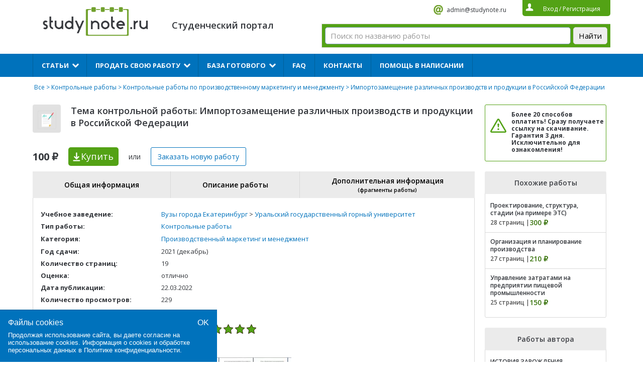

--- FILE ---
content_type: text/html; charset=UTF-8
request_url: https://studynote.ru/kontrolnye_raboty/proizvodstvennyj_marketing_i_menedzhment/680173218/
body_size: 13407
content:
<!DOCTYPE html>
<html lang="ru-RU">
<head>
    <meta name="viewport" content="width=device-width, initial-scale=1.0">
	<meta charset="UTF-8">
	<title>Импортозамещение различных производств и продукции в Российской Федерации, купить и скачать готовую контрольную работу по производственному маркетингу и менеджменту за 100 руб.</title>
	<meta name="description" content="Купить готовую контрольную работу на тему «Импортозамещение различных производств и продукции в Российской Федерации» по производственному маркетингу и менеджменту за 100 ₽ 📌 оценка отлично 📌 19 стр 📌 2021 (декабрь) год сдачи">	<link href="https://fonts.googleapis.com/css?family=Open+Sans:400,600,700&subset=cyrillic,cyrillic-ext,latin-ext&display=swap" rel="stylesheet">
	<!-- <link rel="stylesheet" type="text/css" href="https://studynote.ru/wp-content/themes/docpay/css/lightbox.css">
	<link rel="stylesheet" type="text/css" href="https://studynote.ru/wp-content/themes/docpay/style.css">
	<link rel="stylesheet" type="text/css" href="https://studynote.ru/wp-content/themes/docpay/css/normalize.css">
	<link rel="stylesheet" type="text/css" href="https://studynote.ru/wp-content/themes/docpay/css/jstree.css"> -->
		<link rel='stylesheet' id='kk-star-ratings-css'  href='https://studynote.ru/wp-content/plugins/kk-star-ratings/public/css/kk-star-ratings.css?ver=3.1.2' type='text/css' media='all' />
<style id='kk-star-ratings-inline-css' type='text/css'>
/* Size */
.kk-star-ratings .kksr-stars .kksr-star svg {
    width: 19px;
    height: 19px;
}

/* Colors */

.kk-star-ratings .kksr-stars .kksr-star svg,
.kk-star-ratings:not(.kksr-disable) .kksr-stars .kksr-star:hover ~ .kksr-star svg {
    fill: #ffffff;
    stroke: #555555;
}

.kk-star-ratings .kksr-stars .kksr-active-stars .kksr-star svg {
    fill: #53a215;
    stroke: #2c1901;
}

.kk-star-ratings:not(.kksr-disable) .kksr-stars:hover .kksr-star svg {
    fill: #fffb00;
    stroke: #201f00;
}

.kk-star-ratings .kksr-legend {
    background-color: #2c1901;
}

.kk-star-ratings .kksr-legend .kksr-legend-meta {
    color: #2c1901;
}

</style>
<link rel='stylesheet' id='styles-css-css'  href='https://studynote.ru/wp-content/themes/docpay/style.css?ver=1720271360' type='text/css' media='all' />
<link rel='stylesheet' id='lightbox-css'  href='https://studynote.ru/wp-content/themes/docpay/css/lightbox.css?ver=5.4.18' type='text/css' media='all' />
<link rel='stylesheet' id='normalize-css'  href='https://studynote.ru/wp-content/themes/docpay/css/normalize.css?ver=5.4.18' type='text/css' media='all' />
<script type='text/javascript'>
/* <![CDATA[ */
var Rcl = {"ajaxurl":"https:\/\/studynote.ru\/wp-admin\/admin-ajax.php","wpurl":"https:\/\/studynote.ru","rcl_url":"https:\/\/studynote.ru\/wp-content\/plugins\/wp-recall-new\/","user_ID":"0","nonce":"d0ff979800","local":{"save":"\u0421\u043e\u0445\u0440\u0430\u043d\u0438\u0442\u044c","close":"\u0417\u0430\u043a\u0440\u044b\u0442\u044c","wait":"\u041f\u043e\u0434\u043e\u0436\u0434\u0438\u0442\u0435","preview":"\u041f\u0440\u0435\u0434\u043f\u0440\u043e\u0441\u043c\u043e\u0442\u0440","error":"\u041e\u0448\u0438\u0431\u043a\u0430","loading":"\u0417\u0430\u0433\u0440\u0443\u0437\u043a\u0430","upload":"\u0417\u0430\u0433\u0440\u0443\u0437\u0438\u0442\u044c"},"post_ID":"680173218","office_ID":"0","mobile":"0","https":"1","slider":"''","account":{"currency":"<i class=\"fa fa-rub\"><\/i>","balance":null}};
/* ]]> */
</script>

<style>a.recall-button,.recall-button.rcl-upload-button,input[type="submit"].recall-button,input[type="submit"] .recall-button,input[type="button"].recall-button,input[type="button"] .recall-button,a.recall-button:hover,.recall-button.rcl-upload-button:hover,input[type="submit"].recall-button:hover,input[type="submit"] .recall-button:hover,input[type="button"].recall-button:hover,input[type="button"] .recall-button:hover{background: rgb(76, 140, 189);}a.recall-button.active,a.recall-button.active:hover,a.recall-button.filter-active,a.recall-button.filter-active:hover,a.data-filter.filter-active,a.data-filter.filter-active:hover{background: rgba(76, 140, 189, 0.4);}.rcl_preloader i{color: rgb(76, 140, 189);}p.status-user-rcl::before{border-color: transparent transparent transparent rgb(76, 140, 189);}.userlist.rows-list p.status-user-rcl::before{border-color: rgb(76, 140, 189) transparent transparent;}.ballun-status p.status-user-rcl{border: 1px solid rgb(76, 140, 189);}.rcl-field-input input[type="checkbox"]:checked + label.block-label::before,.rcl-field-input input[type="radio"]:checked + label.block-label::before{background: rgb(76, 140, 189);}</style>	<!--<script type="text/javascript" src="//vk.com/js/api/openapi.js?139"></script>
	<script type="text/javascript">
	  	VK.init({apiId: 2229629, onlyWidgets: true});
	</script>-->
	
<link rel="icon" href="/favicon.svg" type="image/svg+xml">
</head>
<body class="page-template-default page page-id-9">
	<script type="text/javascript">
	var js = 'https://studynote.ru';
    var is_login = '';
    var banner1_fix = '1';
	</script>
	<div class="content top1">
  		<div class="logo-wrapper">
		  <div id="burger-munu-btn">
			  <span></span>
		  </div>
		 <a href="https://studynote.ru/" alt="StudyNote"><div class="logo"></div></a>


		</div>
		<p class="discript"></br>Студенческий портал</p>
		<div class="info">
			<!--<a rel="nofollow" href="skype:StudyNote RU" class="skype">StudyNote RU</a>-->
			<a rel="nofollow" href="mailto:admin@studynote.ru" class="mail" target="_blank">admin@studynote.ru</a>
			<div class="auth">
								<span class="btn_login">Вход</span> / <span class="btn_reg">Регистрация</span>
							</div>
		</div>
						<!--<form  method="get" id="search" action="/all/">
			<input placeholder="Поиск по названию работы" type="text" value="" name="q" id="q_query">
			<button>Найти</button>
		</form>-->	<div class="ya_serch_form_2"><div class="ya-site-form ya-site-form_inited_no" data-bem="{&quot;action&quot;:&quot;https://studynote.ru/search/&quot;,&quot;arrow&quot;:false,&quot;bg&quot;:&quot;#53a215&quot;,&quot;fontsize&quot;:15,&quot;fg&quot;:&quot;#000000&quot;,&quot;language&quot;:&quot;ru&quot;,&quot;logo&quot;:&quot;rb&quot;,&quot;publicname&quot;:&quot;Yandex Site Search #6145926&quot;,&quot;suggest&quot;:true,&quot;target&quot;:&quot;_self&quot;,&quot;tld&quot;:&quot;ru&quot;,&quot;type&quot;:2,&quot;usebigdictionary&quot;:true,&quot;searchid&quot;:6145926,&quot;input_fg&quot;:&quot;#000000&quot;,&quot;input_bg&quot;:&quot;#ffffff&quot;,&quot;input_fontStyle&quot;:&quot;normal&quot;,&quot;input_fontWeight&quot;:&quot;normal&quot;,&quot;input_placeholder&quot;:&quot;Поиск по названию работы&quot;,&quot;input_placeholderColor&quot;:&quot;#999999&quot;,&quot;input_borderColor&quot;:&quot;#7f9db9&quot;}"><form action="https://yandex.ru/search/site/" method="get" target="_self" accept-charset="utf-8"><input type="hidden" name="searchid" value="6145926"/><input type="hidden" name="l10n" value="ru"/><input type="hidden" name="reqenc" value=""/><input type="search" name="text" value=""/><input type="submit" value="Найти"/></form></div><style type="text/css">.ya-page_js_yes .ya-site-form_inited_no { display: none; }</style><script type="text/javascript">(function(w,d,c){var s=d.createElement('script'),h=d.getElementsByTagName('script')[0],e=d.documentElement;if((' '+e.className+' ').indexOf(' ya-page_js_yes ')===-1){e.className+=' ya-page_js_yes';}s.type='text/javascript';s.async=true;s.charset='utf-8';s.src=(d.location.protocol==='https:'?'https:':'http:')+'//site.yandex.net/v2.0/js/all.js';h.parentNode.insertBefore(s,h);(w[c]||(w[c]=[])).push(function(){Ya.Site.Form.init()})})(window,document,'yandex_site_callbacks');</script></div>
			</div>
	<input id="menu-checkbox" type="checkbox">
	<div class="_mobile-menu">
		<div class="menu"><ul id="menu-%d0%b2%d0%b5%d1%80%d1%85%d0%bd%d0%b5%d0%b5-%d0%bc%d0%b5%d0%bd%d1%8e" class="main"><li id="menu-item-680163396" class="menu-item menu-item-type-custom menu-item-object-custom menu-item-has-children menu-item-680163396"><a>Статьи</a><i></i>
<ul class="sub-menu">
	<li id="menu-item-680156337" class="menu-item menu-item-type-custom menu-item-object-custom menu-item-680156337"><a href="https://studynote.ru/studgid/dnevniki_po_praktike/">Дневники по практике</a><i></i></li>
	<li id="menu-item-680156338" class="menu-item menu-item-type-custom menu-item-object-custom menu-item-680156338"><a href="https://studynote.ru/studgid/otchety-po-praktike/">Отчеты по практике</a><i></i></li>
	<li id="menu-item-680156339" class="menu-item menu-item-type-custom menu-item-object-custom menu-item-680156339"><a href="https://studynote.ru/studgid/kharakteristiki_s_praktiki/">Характеристики</a><i></i></li>
	<li id="menu-item-680163452" class="menu-item menu-item-type-custom menu-item-object-custom menu-item-has-children menu-item-680163452"><a>Темы</a><i></i>
	<ul class="sub-menu">
		<li id="menu-item-680156340" class="menu-item menu-item-type-custom menu-item-object-custom menu-item-680156340"><a href="https://studynote.ru/studgid/temy_diplomnykh_rabot/">Темы дипломных работ</a><i></i></li>
		<li id="menu-item-680156341" class="menu-item menu-item-type-custom menu-item-object-custom menu-item-680156341"><a href="https://studynote.ru/studgid/temy_kursovykh_rabot/">Темы курсовых работ</a><i></i></li>
		<li id="menu-item-680163461" class="menu-item menu-item-type-custom menu-item-object-custom menu-item-680163461"><a href="https://studynote.ru/studgid/temy_referatov/">Темы рефератов</a><i></i></li>
	</ul>
</li>
</ul>
</li>
<li id="menu-item-66" class="menu-item menu-item-type-post_type menu-item-object-page menu-item-has-children menu-item-66"><a href="https://studynote.ru/prodat_diplomnuju_kursovuju_rabotu/">Продать свою работу</a><i></i>
<ul class="sub-menu">
	<li id="menu-item-680163460" class="menu-item menu-item-type-custom menu-item-object-custom menu-item-680163460"><a href="https://studynote.ru/prodat_diplomnuju_kursovuju_rabotu/">Продать готовую работу</a><i></i></li>
	<li id="menu-item-680163427" class="menu-item menu-item-type-custom menu-item-object-custom menu-item-680163427"><a href="https://studynote.ru/studgid/referat/kak-prodat-svoi-referaty/">Продать реферат</a><i></i></li>
	<li id="menu-item-680163428" class="menu-item menu-item-type-custom menu-item-object-custom menu-item-680163428"><a href="https://studynote.ru/studgid/diplom/prodaza/">Как продать дипломную работу</a><i></i></li>
	<li id="menu-item-680163429" class="menu-item menu-item-type-custom menu-item-object-custom menu-item-680163429"><a href="https://studynote.ru/studgid/kyrsovaya/kak-vygodno-i-bystro-prodat-gotovuju-kursovuju-rabotu/">Как продать курсовую работу</a><i></i></li>
	<li id="menu-item-69" class="menu-item menu-item-type-post_type menu-item-object-page menu-item-69"><a href="https://studynote.ru/prodat_diplomnuju_kursovuju_rabotu/faq_prodat/">FAQ продавцам</a><i></i></li>
</ul>
</li>
<li id="menu-item-680163387" class="menu-item menu-item-type-custom menu-item-object-custom menu-item-has-children menu-item-680163387"><a href="https://studynote.ru/all/">База готового</a><i></i>
<ul class="sub-menu">
	<li id="menu-item-680163388" class="menu-item menu-item-type-custom menu-item-object-custom menu-item-680163388"><a href="https://studynote.ru/diplomnye_raboty/">Дипломные работы</a><i></i></li>
	<li id="menu-item-680163390" class="menu-item menu-item-type-custom menu-item-object-custom menu-item-680163390"><a href="https://studynote.ru/kursovye_raboty/">Курсовые работы</a><i></i></li>
	<li id="menu-item-680163389" class="menu-item menu-item-type-custom menu-item-object-custom menu-item-680163389"><a href="https://studynote.ru/dissertacii/">Диссертации</a><i></i></li>
	<li id="menu-item-680163393" class="menu-item menu-item-type-custom menu-item-object-custom menu-item-680163393"><a href="https://studynote.ru/otchety_po_praktike/">Отчеты и дневники по практике</a><i></i></li>
	<li id="menu-item-680182543" class="menu-item menu-item-type-custom menu-item-object-custom menu-item-680182543"><a href="https://studynote.ru/synergiy/">Ответы на тесты Синергии</a><i></i></li>
	<li id="menu-item-680163391" class="menu-item menu-item-type-custom menu-item-object-custom menu-item-680163391"><a href="https://studynote.ru/kontrolnye_raboty/">Контрольные работы</a><i></i></li>
	<li id="menu-item-680163392" class="menu-item menu-item-type-custom menu-item-object-custom menu-item-680163392"><a href="https://studynote.ru/referaty/">Рефераты</a><i></i></li>
	<li id="menu-item-680163395" class="menu-item menu-item-type-custom menu-item-object-custom menu-item-680163395"><a href="https://studynote.ru/shpargalki/">Шпаргалки</a><i></i></li>
	<li id="menu-item-680163394" class="menu-item menu-item-type-custom menu-item-object-custom menu-item-680163394"><a href="https://studynote.ru/otchety/">Отчеты</a><i></i></li>
</ul>
</li>
<li id="menu-item-65" class="menu-item menu-item-type-post_type menu-item-object-page menu-item-65"><a href="https://studynote.ru/faq/">FAQ</a><i></i></li>
<li id="menu-item-680143188" class="menu-item menu-item-type-post_type menu-item-object-page menu-item-680143188"><a href="https://studynote.ru/contacts/">Контакты</a><i></i></li>
<li id="menu-item-680163386" class="menu-item menu-item-type-custom menu-item-object-custom menu-item-680163386"><a href="https://studynote.ru/zakazat-rabotu/">Помощь в написании</a><i></i></li>
</ul></div>		<div id="_mobile-menu_close-btn">X</div>
	</div>
<div class="content clearfix">
	<div class="bread">
		<!--<a class="gl" href="https://studynote.ru">Помощь студенту</a>--><a href="https://studynote.ru/all/">Все</a> > <a href="https://studynote.ru/kontrolnye_raboty/">Контрольные работы</a> > <a href="https://studynote.ru/kontrolnye_raboty/proizvodstvennyj_marketing_i_menedzhment/">Контрольные работы по производственному маркетингу и менеджменту</a> > Импортозамещение различных производств и продукции в Российской Федерации	</div>

	<div class="clearfix">
		<div class="product_left">
			<div class="info2">
				<div class="icon">
										
					<img src="https://studynote.ru/wp-content/webp-express/webp-images/uploads/2016/11/ico6_3.png.webp" width="37" height="37" alt="Импортозамещение различных производств и продукции в Российской Федерации">
				</div>
				<h1 class="title4">Тема контрольной работы: Импортозамещение различных производств и продукции в Российской Федерации</h1>
				<div class="price d-xs-none">100 ₽</div>
				<span data-product="680173218" class="buy" onclick="ym(8258791, 'reachGoal', 'kupitkli'); return true;" value="Купить">Купить<span class="d-none d-xs-unset"> за 100 ₽</span></span>
				<p class="d-xs-none">или</p>
				<span class="buy2 new_order">Заказать новую<span class="d-xs-none d-sm-unset"> работу</span></span>
			</div>
		</div>
		<div class="product_right">
			<div class="panel4" style="margin-left: 0">
				<p><!--Вы можете оформить заказ/заявку! </br>--><noindex> <b>Более 20 способов оплатить! Сразу получаете ссылку на скачивание. Гарантия 3 дня. Исключительно для ознакомления!</b></noindex></p>
				<!--<span class="new_order">Заказать работу</span>-->
			</div>
		</div>
	</div>

	<div class="left">
				<div style="clear:both;"></div>
		<div class="tabs_list">
	<div class="header_tabs_list">
		<div class="items">
			<div data-name="b_1" class="item">
				Общая информация
			</div>
						<div data-name="b_2" class="item">
				Описание работы
			</div>
									<div data-name="b_3" class="item">
				Дополнительная информация
				<p>(фрагменты работы)</p>
			</div>
					</div>
	</div>
	<div class="content_tabs_list">
		<div id="b_1" class="item_content">
			<div class="header_item">
				<div class="title_tab">Общая информация</div>
			</div>
			<div class="body_item">
				<table>
													<tr>
									<td><b>Учебное заведение:</b></td>

																			<td>
										<a href="/vuzy-goroda-ekaterinburg-3741/">Вузы города Екатеринбург</a> > <a href="/vuzy-goroda-ekaterinburg-3741/uralskiy-gosudarstvennyy-gornyy-universitet-4350/">Уральский государственный горный университет</a>										</td>
																	</tr>
																<tr>
									<td><b>Тип работы:</b></td>

																			<td><a href='/kontrolnye_raboty/'>Контрольные работы</a><br></td>																	</tr>
																<tr>
									<td><b>Категория:</b></td>

																			<td style='line-height: 130%'><a href='/all/proizvodstvennyj_marketing_i_menedzhment/'>Производственный маркетинг и менеджмент</a></td>																	</tr>
																<tr>
									<td><b>Год сдачи:</b></td>

																			<td>2021 (декабрь)</td>
																	</tr>
																<tr>
									<td><b>Количество страниц:</b></td>

																			<td>19</td>
																	</tr>
																<tr>
									<td><b>Оценка:</b></td>

																			<td>отлично</td>
																	</tr>
																<tr>
									<td><b>Дата публикации:</b></td>

																			<td>22.03.2022</td>
																	</tr>
																<tr>
									<td><b>Количество просмотров:</b></td>

																			<td>229</td>
																	</tr>
								
																		<tr>
								<td><b>Рейтинг работы:</b></td>
								<td>
									<div data-id="680173218" data-score="5" data-count="4"
    style="display:none;"
    class="kk-star-ratings  kksr-bottom kksr-left">
    <div class="kksr-legend" style="line-height:19px;font-size:12.666666666667px">
    <div class="kksr-legend-score">5.0</div>
    <div class="kksr-legend-meta">04</div>
</div>
    <div class="kksr-stars">
        <div class="kksr-inactive-stars">
                <div data-star="1" class="kksr-star">
        
<svg xmlns="http://www.w3.org/2000/svg" viewBox="0 0 24 24">
    <path d="M12 .587l3.668 7.568L24 9.306l-6.064 5.828 1.48 8.279L12 19.446l-7.417 3.967 1.481-8.279L0 9.306l8.332-1.151z"/>
</svg>

    </div>
    <div data-star="2" class="kksr-star">
        
<svg xmlns="http://www.w3.org/2000/svg" viewBox="0 0 24 24">
    <path d="M12 .587l3.668 7.568L24 9.306l-6.064 5.828 1.48 8.279L12 19.446l-7.417 3.967 1.481-8.279L0 9.306l8.332-1.151z"/>
</svg>

    </div>
    <div data-star="3" class="kksr-star">
        
<svg xmlns="http://www.w3.org/2000/svg" viewBox="0 0 24 24">
    <path d="M12 .587l3.668 7.568L24 9.306l-6.064 5.828 1.48 8.279L12 19.446l-7.417 3.967 1.481-8.279L0 9.306l8.332-1.151z"/>
</svg>

    </div>
    <div data-star="4" class="kksr-star">
        
<svg xmlns="http://www.w3.org/2000/svg" viewBox="0 0 24 24">
    <path d="M12 .587l3.668 7.568L24 9.306l-6.064 5.828 1.48 8.279L12 19.446l-7.417 3.967 1.481-8.279L0 9.306l8.332-1.151z"/>
</svg>

    </div>
    <div data-star="5" class="kksr-star">
        
<svg xmlns="http://www.w3.org/2000/svg" viewBox="0 0 24 24">
    <path d="M12 .587l3.668 7.568L24 9.306l-6.064 5.828 1.48 8.279L12 19.446l-7.417 3.967 1.481-8.279L0 9.306l8.332-1.151z"/>
</svg>

    </div>
        </div>
        <div class="kksr-active-stars" style="width: 115px;">
                <div data-star="1" class="kksr-star">
        
<svg xmlns="http://www.w3.org/2000/svg" viewBox="0 0 24 24">
    <path d="M12 .587l3.668 7.568L24 9.306l-6.064 5.828 1.48 8.279L12 19.446l-7.417 3.967 1.481-8.279L0 9.306l8.332-1.151z"/>
</svg>

    </div>
    <div data-star="2" class="kksr-star">
        
<svg xmlns="http://www.w3.org/2000/svg" viewBox="0 0 24 24">
    <path d="M12 .587l3.668 7.568L24 9.306l-6.064 5.828 1.48 8.279L12 19.446l-7.417 3.967 1.481-8.279L0 9.306l8.332-1.151z"/>
</svg>

    </div>
    <div data-star="3" class="kksr-star">
        
<svg xmlns="http://www.w3.org/2000/svg" viewBox="0 0 24 24">
    <path d="M12 .587l3.668 7.568L24 9.306l-6.064 5.828 1.48 8.279L12 19.446l-7.417 3.967 1.481-8.279L0 9.306l8.332-1.151z"/>
</svg>

    </div>
    <div data-star="4" class="kksr-star">
        
<svg xmlns="http://www.w3.org/2000/svg" viewBox="0 0 24 24">
    <path d="M12 .587l3.668 7.568L24 9.306l-6.064 5.828 1.48 8.279L12 19.446l-7.417 3.967 1.481-8.279L0 9.306l8.332-1.151z"/>
</svg>

    </div>
    <div data-star="5" class="kksr-star">
        
<svg xmlns="http://www.w3.org/2000/svg" viewBox="0 0 24 24">
    <path d="M12 .587l3.668 7.568L24 9.306l-6.064 5.828 1.48 8.279L12 19.446l-7.417 3.967 1.481-8.279L0 9.306l8.332-1.151z"/>
</svg>

    </div>
        </div>
    </div>
</div>
						
								</td>
							</tr>
						
						

							
				</table>

								
				<div class="post_image">
                <a href="https://studynote.ru/wp-content/uploads/2022/03/1647971803-2.jpg" data-lightbox="post-image" data-title="Иллюстрация №1: Импортозамещение различных производств и продукции в Российской Федерации (Контрольные работы)."><img width="150" height="150" src="https://studynote.ru/wp-content/webp-express/webp-images/uploads/2022/03/1647971803-2-150x150.jpg.webp" class="attachment-thumbnail size-thumbnail" alt="Иллюстрация №1: Импортозамещение различных производств и продукции в Российской Федерации (Контрольные работы - Производственный маркетинг и менеджмент)." title="Иллюстрация №1: Импортозамещение различных производств и продукции в Российской Федерации (Контрольные работы - Производственный маркетинг и менеджмент)." /></a>
            </div> 
			</div>
		</div>
		
					<div class="item_content" id="b_2">
				<div class="header_item"><div class="title_tab">Описание работы</div></div>
				<div class="body_item">
					<div class="stylescoat">
						<p><p>В комплекте презентация и защитное слово.&nbsp;</p>
<p>Тема актуальная, импортозамещение - первостепенный вопрос в сложившейся экономической ситуации для России. В работе проведен подробный анализ действенности политики импортозамещения (динамика и основные проблемы), а также проведен качественный теоретический обзор на ситуацию импортозамещения в различных отраслях.</p>
</p>
					</div>
				</div>
			</div>
				
					<div class="item_content" id="b_3" >
				<div class="header_item">
					<div class="title_tab">
						Дополнительная информация
						<p>(фрагменты работы)</p>
					</div>
				</div>
				<div class="body_item">
					<div class="stylescoat">
						<p><p>СОДЕРЖАНИЕ	2<br />
ВВЕДЕНИЕ	3<br />
ГЛАВА 1. ТЕОРЕТИЧЕСКИЕ АСПЕКТЫ ИМПОРТОЗАМЕЩЕНИЯ	5<br />
1.1 Общая ситуация	5<br />
1.2 Роль политики импортозамещения в России	6<br />
1.3 Политика импортозамещения в сфере государственных закупок России	8<br />
ГЛАВА 2. АНАЛИЗ ДЕЙСТВЕННОСТИ ПОЛИТИКИ ИМПОРТОЗАМЕЩЕНИЯ РОССИИ	10<br />
1.1 Динамика российского импорта	10<br />
2.2 Проблемы импортозамещения в России	14<br />
ЗАКЛЮЧЕНИЕ	17<br />
СПИСОК ИСПОЛЬЗОВАННЫХ ИСТОЧНИКОВ	18</p>
<p>Импортозамещение — это экономическая стратегия государства для защиты внутреннего производителя путем замещения иностранных товаров товарами национального производства. В настоящее время ряд постановлений Правительства РФ устанавливает ограничительные условия для допуска отдельных видов товаров, происходящих из иностранных государств, для целей осуществления государственных и муниципальных закупок. Главной целью импортозамещения является создание той среды для национальной промышленности, в которой будет наблюдаться больший ее рост.<br />
С момента создания Правительственной комиссии по импортозамещению государство определило стратегический перечень продукции с наивысшим приоритетом импортозамещения в ключевых отраслях экономики, опубликовав соответствующий перечень на официальных площадках. Наиболее зависимыми от импортного сырья и комплектующих оказались такие отрасли, как сельское хозяйство, машиностроение и сфера информационных технологий, где доля импорта доходит до 90 % при производстве отдельных товаров. Список товаров к импортозамещению в подавляющем большинстве случаев носит рекомендательный характер с перспективой плавной замены импорта путём поступательной локализации производства на территории России. Исключение составляет отрасль сельского хозяйства, где были сразу приняты жёсткие заградительные меры. </p>
</p>
					</div>
				</div>
			</div>
			</div>		
</div>
		<div class="info2" style="float: none">
			<div>
				<span data-product="680173218" class="buy" style="display: inline-block;float:none;width: auto; background-color: #52a215; padding-right: 10px; border-radius: 5px;" onclick="if (typeof ym !== 'undefined') {ym(8258791, 'reachGoal', 'kupitkli');} return true;" value="Купить">Купить за 100 ₽</span>
			</div>
		</div>
			
		
				<div style="clear:both;margin-bottom: 20px;"></div>
		<div class="entry-links clearfix">
						<a class="prev-post" href="https://studynote.ru/kontrolnye_raboty/pravo_i_yurisprudenciya/680173060/">← Право (вопросы и задачи)</a>
									<a class="next-post" href="https://studynote.ru/kontrolnye_raboty/mezhdunarodnye_otnosheniya/680173221/">Значение ВТО для развития современной международной торговли. Основные функции ВТО →</a>
			 


		
		</div>



<p><div class="bg-aliceblue"> 
				<div id="reg_form_inner">
					<div class="popup_title">ПРОДАТЬ ГОТОВУЮ РАБОТУ</div>
					<div class="form_label">
						<input name="login" id="fr_reg_inner_login" type="hidden" placeholder="Ваш логин...">
					</div>
					<div class="form_label">
						<input name="email" id="fr_reg_inner_email" type="text" placeholder="Ваш E-mail...">
					</div>
					<div class="form_label" style="font-size:12px;" align="left">
						<input type="checkbox" checked="checked" id="PrivacyPolicy_innerCheckbox" name="privacy-policy" value="privacy-policy" /> 
						<label for="PrivacyPolicy_innerCheckbox">Принимаю <a href="/policy/" target="_blank">Политику конфиденциальности</a></label><br />
						<input type="checkbox" checked="checked" id="TermsOfUse_innerCheckbox" name="terms-of-use" value="terms-of-use" /> 
						<label for="TermsOfUse_innerCheckbox">Принимаю <a href="/offer/" target="_blank">Пользовательское соглашения</a></label>
					</div>         
					<noindex> <div class="reg_inner_error_text" style="display: none;">
						Пользователь по данному электронному адресу уже зарегистрирован.<br>
						<span class="btn_login">Авторизоваться</span>
					</div></noindex>
					<div class="form_label">
						<button id="fr_reg_inner_submit">Регистрация</button>
					</div>
				</div>
			</div></p></div>
	<div class="right">
				<div class="similars">
			<p>Похожие работы</p>
			<ul>
								<li>
					<div>
						<a href="https://studynote.ru/kontrolnye_raboty/arhitektura_i_stroitelstvo/680144905/">Проектирование, структура, стадии (на примере ЭТС)</a>
					</div>
					<div class="clearfix">
												<div class="count">28 страниц |</div>
																		<div class="sprice">300 ₽</div>
											</div>
				</li>
								<li>
					<div>
						<a href="https://studynote.ru/kontrolnye_raboty/proizvodstvennyj_marketing_i_menedzhment/9198/">Организация и планирование производства</a>
					</div>
					<div class="clearfix">
												<div class="count">27 страниц |</div>
																		<div class="sprice">210 ₽</div>
											</div>
				</li>
								<li>
					<div>
						<a href="https://studynote.ru/kontrolnye_raboty/proizvodstvennyj_marketing_i_menedzhment/11753/">Управление затратами на предприятии пищевой промышленности</a>
					</div>
					<div class="clearfix">
												<div class="count">25 страниц |</div>
																		<div class="sprice">150 ₽</div>
											</div>
				</li>
							</ul>
		</div>
		
				<div class="similars">
			<p>Работы автора</p>
			<ul>
								<li>
					<div>
						<a href="https://studynote.ru/referaty/fizicheskaya_kultura/680173215/">ИСТОРИЯ ЗАРОЖДЕНИЯ ОЛИМПИЙСКОГО ДВИЖЕНИЯ В ДРЕВНЕЙ ГРЕЦИИ</a>
					</div>
					<div class="clearfix">
												<div class="count">16 страниц |</div>
																		<div class="sprice">150 ₽</div>
											</div>
				</li>
								<li>
					<div>
						<a href="https://studynote.ru/kursovye_raboty/innovacionnyj_menedzhment/680173194/">Инновационные механизмы как решающий фактор успешной деятельности российских компаний</a>
					</div>
					<div class="clearfix">
												<div class="count">35 страниц |</div>
																		<div class="sprice">500 ₽</div>
											</div>
				</li>
								<li>
					<div>
						<a href="https://studynote.ru/kursovye_raboty/menedzhment/680173174/">Внедрение системы «Kaizen»  на предприятии</a>
					</div>
					<div class="clearfix">
												<div class="count">30 страниц |</div>
																		<div class="sprice">600 ₽</div>
											</div>
				</li>
								<li>
					<div>
						<a href="https://studynote.ru/kontrolnye_raboty/mezhdunarodnye_otnosheniya/680173221/">Значение ВТО для развития современной международной торговли. Основные функции ВТО</a>
					</div>
					<div class="clearfix">
												<div class="count">17 страниц |</div>
																		<div class="sprice">150 ₽</div>
											</div>
				</li>
								<li>
					<div>
						<a href="https://studynote.ru/kursovye_raboty/menedzhmen_organizacii/680173444/">Выбор конкурентной стратегии на основе комплексной оценки конкурентоспособности предприятия</a>
					</div>
					<div class="clearfix">
												<div class="count">45 страниц |</div>
																		<div class="sprice">600 ₽</div>
											</div>
				</li>
							</ul>
		</div> 
		

</br><!--<script type="text/javascript" src="//vk.com/js/api/openapi.js?142"></script>-->


<!--<script type="text/javascript">
VK.Widgets.Group("vk_groups", {mode: 0, width: "250", height: "290"}, 14449636);
</script><div id="vk_groups" style="width: 250px; height: 290px; background: transparent none repeat scroll 0% 0%;">--></div></br> </br> 


</div></div>



<!-- BEGIN JIVOSITE CODE {literal} -->
<!--<script type='text/javascript'>
(function(){ var widget_id = 'xKkMxNeUeu';var d=document;var w=window;function l(){
var s = document.createElement('script'); s.type = 'text/javascript'; s.async = true; s.src = '//code.jivosite.com/script/widget/'+widget_id; var ss = document.getElementsByTagName('script')[0]; ss.parentNode.insertBefore(s, ss);}if(d.readyState=='complete'){l();}else{if(w.attachEvent){w.attachEvent('onload',l);}else{w.addEventListener('load',l,false);}}})();</script>-->
<!-- {/literal} END JIVOSITE CODE -->




<div class="clearfix"></div>
		<footer>
			<div class="content">
				<!--<div class="f1">
					<p>Мы предлагаем</p>
										<ul>
												<li>
							<a rel="nofollow" href="https://studynote.ru/biznes_plan/">Бизнес план</a>
						</li>
												<li>
							<a rel="nofollow" href="https://studynote.ru/diplomnye_raboty/">Дипломные работы</a>
						</li>
												<li>
							<a rel="nofollow" href="https://studynote.ru/dissertacii/">Диссертации</a>
						</li>
												<li>
							<a rel="nofollow" href="https://studynote.ru/doklady/">Доклады</a>
						</li>
												<li>
							<a rel="nofollow" href="https://studynote.ru/drugoe/">Другие типы работ</a>
						</li>
												<li>
							<a rel="nofollow" href="https://studynote.ru/kandidatskaya_dissertaciya/">Кандидатская диссертация</a>
						</li>
												<li>
							<a rel="nofollow" href="https://studynote.ru/kontrolnye_raboty/">Контрольные работы</a>
						</li>
												<li>
							<a rel="nofollow" href="https://studynote.ru/kursovye_raboty/">Курсовые работы</a>
						</li>
												<li>
							<a rel="nofollow" href="https://studynote.ru/laboratornaya_rabota/">Лабораторная работа</a>
						</li>
												<li>
							<a rel="nofollow" href="https://studynote.ru/magisterskaya_dissertaciya/">Магистерская диссертация</a>
						</li>
												<li>
							<a rel="nofollow" href="https://studynote.ru/otvety/">Ответы</a>
						</li>
						</ul><ul>						<li>
							<a rel="nofollow" href="https://studynote.ru/rosdistant/">Ответы на тесты Росдистант</a>
						</li>
						</ul><ul>						<li>
							<a rel="nofollow" href="https://studynote.ru/synergiy/">Ответы на тесты Синергии</a>
						</li>
						</ul><ul>						<li>
							<a rel="nofollow" href="https://studynote.ru/otchety/">Отчеты</a>
						</li>
						</ul><ul>						<li>
							<a rel="nofollow" href="https://studynote.ru/otchety_po_praktike/">Отчеты и дневники по практике</a>
						</li>
						</ul><ul>						<li>
							<a rel="nofollow" href="https://studynote.ru/prezentacii/">Презентации</a>
						</li>
						</ul><ul>						<li>
							<a rel="nofollow" href="https://studynote.ru/referaty/">Рефераты</a>
						</li>
						</ul><ul>						<li>
							<a rel="nofollow" href="https://studynote.ru/recenzii/">Рецензии</a>
						</li>
						</ul><ul>						<li>
							<a rel="nofollow" href="https://studynote.ru/reshenie_zadach/">Решение задач</a>
						</li>
						</ul><ul>						<li>
							<a rel="nofollow" href="https://studynote.ru/chertezhi/">Чертежи</a>
						</li>
						</ul><ul>						<li>
							<a rel="nofollow" href="https://studynote.ru/shpargalki/">Шпаргалки</a>
						</li>
						</ul><ul>						<li>
							<a rel="nofollow" href="https://studynote.ru/esse/">Эссе</a>
						</li>
						</ul><ul>					</ul>
				</div>-->
				<div class="f2">
					<p>Информация</p>
					<ul id="menu-%d0%bd%d0%b8%d0%b6%d0%bd%d0%b5%d0%b5-%d0%bc%d0%b5%d0%bd%d1%8e-%d0%b8%d0%bd%d1%84%d0%be%d1%80%d0%bc%d0%b0%d1%86%d0%b8%d1%8f" class=""><li id="menu-item-680177707" class="menu-item menu-item-type-custom menu-item-object-custom menu-item-680177707"><a href="https://studynote.ru/policy/">Политика конфиденциальности</a></li>
<li id="menu-item-680177708" class="menu-item menu-item-type-custom menu-item-object-custom menu-item-680177708"><a href="https://studynote.ru/offer/">Пользовательское соглашение</a></li>
<li id="menu-item-680177709" class="menu-item menu-item-type-custom menu-item-object-custom menu-item-680177709"><a href="mailto:admin@studynote.ru">admin@studynote.ru</a></li>
</ul>				</div>
				<div class="f3">
					<!--<p>Связаться с нами</p>--></br>
					<!--<a rel="nofollow" href="skype:StudyNote RU" class="skype">StudyNote RU</a>--><br>
					<!--<a rel="nofollow" href="mailto:admin@studynote.ru" class="mail" target="_blank">admin@studynote.ru</a>-->

<br><!--<div class="tel">+7 (499) 348-85-29 </div>-->


				</div>
				<div class="f4">
					<p>© 2008-2025 В помощь студенту и для студента - Studynote.ru. Все права защищены</p>
					<div class="pay">
						<p>Мы принимаем к оплате:</p>
						<div class="p1"></div>
						<div class="p2"></div>
						<div class="p3"></div>
						<div class="p4"></div>
						<div class="p5"></div>
					</div>
				</div>
			</div>
		</footer>
		<div class="popup_wrap">
		    <div class="popup_inner">
		        <div class="popup_close">
		            <i class="fa fa-times" aria-hidden="true"></i>
		        </div>
		        <div class="popup_body">					
												        </div>
		    </div>
		</div>		

		<script type='application/ld+json'> 

		[{"@context":"https:\/\/schema.org\/","@type":"BreadcrumbList","itemListElement":[[{"@type":"ListItem","position":1,"item":{"@id":"https:\/\/studynote.ru","name":"\u041f\u043e\u043c\u043e\u0449\u044c \u0441\u0442\u0443\u0434\u0435\u043d\u0442\u0443"}},{"@type":"ListItem","position":2,"item":{"@id":"https:\/\/studynote.ru\/all\/","name":"\u0413\u043e\u0442\u043e\u0432\u044b\u0435 \u0440\u0430\u0431\u043e\u0442\u044b"}},{"@type":"ListItem","position":3,"item":{"@id":"https:\/\/studynote.ru\/kontrolnye_raboty\/","name":"\u041a\u043e\u043d\u0442\u0440\u043e\u043b\u044c\u043d\u044b\u0435 \u0440\u0430\u0431\u043e\u0442\u044b"}},{"@type":"ListItem","position":4,"item":{"@id":"https:\/\/studynote.ru\/kontrolnye_raboty\/proizvodstvennyj_marketing_i_menedzhment\/","name":"\u041a\u043e\u043d\u0442\u0440\u043e\u043b\u044c\u043d\u044b\u0435 \u0440\u0430\u0431\u043e\u0442\u044b \u043f\u043e \u043f\u0440\u043e\u0438\u0437\u0432\u043e\u0434\u0441\u0442\u0432\u0435\u043d\u043d\u043e\u043c\u0443 \u043c\u0430\u0440\u043a\u0435\u0442\u0438\u043d\u0433\u0443 \u0438 \u043c\u0435\u043d\u0435\u0434\u0436\u043c\u0435\u043d\u0442\u0443"}}]]},

		{
			"@context":"https://schema.org/",
			"@type":"Product",
			"name":"Импортозамещение различных производств и продукции в Российской Федерации",
			"image":"https://studynote.ru/wp-content/uploads/2022/03/1647971803-2.jpg",
			"description":"Купить готовую контрольную работу на тему «Импортозамещение различных производств и продукции в Российской Федерации» по производственному маркетингу и менеджменту за 100 ₽ 📌 оценка отлично 📌 19 стр 📌 2021 (декабрь) год сдачи",
			"brand":"StudyNote",
			"sku":680173218,
			"offers": {
				"@type":"Offer",
				"url":"https://studynote.ru/kontrolnye_raboty/proizvodstvennyj_marketing_i_menedzhment/680173218/",
				"priceCurrency":"RUB",
				"price":"100",
				"priceValidUntil":"2026-03-26",
				"availability":"https://schema.org/OnlineOnly",
				"itemCondition":"https://schema.org/NewCondition",
                "shippingDetails": {
          				"@type": "OfferShippingDetails",
          		"shippingRate": {
            				"@type": "MonetaryAmount",
            				"value": 0,
            				"currency": "RUB"
          				}}
			
			
			},
				"aggregateRating": {
					"@type": "AggregateRating",
					"ratingValue": "5",
					"ratingCount": "4",
					"bestRating": "5",
					"worstRating": "1"
				}
		}		
	]</script>
	
		<div id="rcl-overlay"></div>
        <div id="rcl-popup"></div><script type='text/javascript' src='https://studynote.ru/wp-includes/js/jquery/jquery.js?ver=5.4.18'></script>
<script type='text/javascript' defer src='https://studynote.ru/wp-includes/js/jquery/jquery-migrate.min.js?ver=1.4.1'></script>
<script type='text/javascript' defer src='https://studynote.ru/wp-content/themes/docpay/js/common.js?ver=5.4.18'></script>
<script type='text/javascript'>
/* <![CDATA[ */
var kk_star_ratings = {"nonce":"51e47004b6","endpoint":"https:\/\/studynote.ru\/wp-admin\/admin-ajax.php"};
/* ]]> */
</script>
<script type='text/javascript'>
/* <![CDATA[ */
var viewsCacheL10n = {"admin_ajax_url":"https:\/\/studynote.ru\/wp-admin\/admin-ajax.php","post_id":"680173218"};
/* ]]> */
</script>
<script type='text/javascript' defer src='https://studynote.ru/wp-content/plugins/wp-postviews/postviews-cache.js?ver=1.68'></script>
<script type='text/javascript' defer src='https://studynote.ru/wp-content/plugins/wp-recall-new/js/recall.js?ver=15.6.6'></script>
<script type='text/javascript' defer src='https://studynote.ru/wp-content/plugins/wp-recall-new/add-on/magazin/js/scripts.js?ver=15.6.6'></script>
	
		<!-- <link rel="stylesheet" href="https://studynote.ru/wp-content/themes/docpay/css/trumbowyg.min.css"> -->
		<!-- <script src="https://ajax.googleapis.com/ajax/libs/jquery/1/jquery.min.js"></script> -->
				<!--script type="text/javascript" defer src="https://studynote.ru/wp-content/themes/docpay/js/common.js"></script-->
		<!--script type="text/javascript" src="https://studynote.ru/wp-content/themes/docpay/js/jquery-3.5.1.min.js"></script-->
				<script type="text/javascript" defer src="https://studynote.ru/wp-content/themes/docpay/js/trumbowyg.min.js"></script>
		<script type="text/javascript" defer src="https://studynote.ru/wp-content/themes/docpay/js/lightbox.js"></script>
		<script type="text/javascript" defer src="https://studynote.ru/wp-content/themes/docpay/js/jquery.tablesorter.min.js"></script>

					<script type="text/javascript" defer src="https://studynote.ru/wp-content/themes/docpay/js/select.js"></script>
			
		<script type="text/javascript" defer src="https://studynote.ru/wp-content/themes/docpay/js/clear.js"></script>
				<script type="text/javascript" defer src="https://studynote.ru/wp-content/themes/docpay/js/tabs.js"></script>
		
		
	<!-- <script type="text/javascript" src="/js/mobile.js"></script>-->

	<script> 
	jQuery(document).on('af_complete', function(event,res) {
		if(res.success) jQuery('#form2_3_g').trigger('reveal:close');
	});
	</script>

	<script type="text/javascript">
		function downloadJSAtOnload() {
			if (!zao_order_horizontal_short_initiator) {
				var zao_order_horizontal_short_initiator = window.document.createElement("script");
				zao_order_horizontal_short_initiator.type = "text/javascript";
				zao_order_horizontal_short_initiator.async = true;
				zao_order_horizontal_short_initiator.charset = "utf-8";
				zao_order_horizontal_short_initiator.src = "https://zchnk.ru/forms/zao-order-horizontal-short.js?a_aid=4d30adbb2971c&tag_name=zao_order_horizontal_short&template_name=zao_order_horizontal_short";
				document.body.appendChild(zao_order_horizontal_short_initiator);
			}
		}
		//if (window.addEventListener)
		//window.addEventListener("load", downloadJSAtOnload, false);
		//else if (window.attachEvent)
		//window.attachEvent("onload", downloadJSAtOnload);
		//else window.onload = downloadJSAtOnload;		

	setTimeout(function(){
		
		  
		  downloadJSAtOnload();
	}, 6000);
	</script>

	<!-- Yandex.Metrika counter > <script type="text/javascript" > 
	
		(function(m,e,t,r,i,k,a){m[i]=m[i]||function(){(m[i].a=m[i].a||[]).push(arguments)}; m[i].l=1*new Date(); for (var j = 0; j < document.scripts.length; j++) {if (document.scripts[j].src === r) { return; }} k=e.createElement(t),a=e.getElementsByTagName(t)[0],k.async=1,k.src=r,a.parentNode.insertBefore(k,a)}) (window, document, "script", "https://mc.yandex.ru/metrika/tag.js", "ym"); ym(8258791, "init", { clickmap:true, trackLinks:true, accurateTrackBounce:true, webvisor:true }); 

	</script> <noscript><div><img src="https://mc.yandex.ru/watch/8258791" style="position:absolute; left:-9999px;" alt="" /></div></noscript> <!-- /Yandex.Metrika counter -->


  <script type="text/javascript">
            ( function () {
                'use strict';
 
                // Флаг, что Метрика уже загрузилась.
                var loadedMetrica = false,
                    // Ваш идентификатор сайта в Яндекс.Метрика.
                    metricaId     = 8258791,
                    // Переменная для хранения таймера.
                    timerId;
 
                // Для бота Яндекса грузим Метрику сразу без "отложки",
                // чтобы в панели Метрики были зелёные кружочки
                // при проверке корректности установки счётчика.
                if ( navigator.userAgent.indexOf( 'YandexMetrika' ) > -1 ) {
                    loadMetrica();
                } else {
                    // Подключаем Метрику, если юзер начал скроллить.
                    //window.addEventListener( 'scroll', loadFallback, {passive: true} );
 
                    // Подключаем Метрику, если юзер коснулся экрана.
                    //window.addEventListener( 'touchstart', loadFallback );
 
                    // Подключаем Метрику, если юзер дернул мышкой.
                    //document.addEventListener( 'mouseenter', loadFallback );
 
                    // Подключаем Метрику, если юзер кликнул мышкой.
                    //document.addEventListener( 'click', loadFallback );
 
                    // Подключаем Метрику при полной загрузке DOM дерева,
                    // с "отложкой" в 1 секунду через setTimeout,
                    // если пользователь ничего вообще не делал (фоллбэк).
                    document.addEventListener( 'DOMContentLoaded', loadFallback );
                }
 
                function loadFallback() {
                    timerId = setTimeout( loadMetrica, 3500 );
                }
 
                function loadMetrica( e ) {
 
                    // Пишем отладку в консоль браузера.
                    if ( e && e.type ) {
                        console.log( e.type );
                    } else {
                        console.log( 'DOMContentLoaded' );
                    }
 
                    // Если флаг загрузки Метрики отмечен,
                    // то ничего более не делаем.
                    if ( loadedMetrica ) {
                        return;
                    }
 
                    (function(m,e,t,r,i,k,a){m[i]=m[i]||function(){(m[i].a=m[i].a||[]).push(arguments)}; m[i].l=1*new Date();k=e.createElement(t),a=e.getElementsByTagName(t)[0],k.async=1,k.src=r,a.parentNode.insertBefore(k,a)}) (window, document, "script", "https://cdn.jsdelivr.net/npm/yandex-metrica-watch/tag.js", "ym");
                    ym( metricaId, "init", { clickmap:true, trackLinks:true, accurateTrackBounce:true, webvisor:true });
					
					if(document.querySelector('#yandex_rtb_R-A-336500-2')){
						window.yaContextCb.push(()=>{
						  Ya.Context.AdvManager.render({
							renderTo: 'yandex_rtb_R-A-336500-2',
							blockId: 'R-A-336500-2'
						  })
						})
					}
					
					setTimeout(function(){
					if(typeof calculator_v_initiator !== 'undefined'){
						document.body.appendChild(calculator_v_initiator);
						console.log('calculator_v_initiator exist');
					}
					
					if(typeof zao_order_chat_initiator !== 'undefined'){
						document.body.appendChild(zao_order_chat_initiator);
						console.log('zao_order_chat_initiator exist');
					}
					
					if(typeof robokassa_donat !== 'undefined' && document.querySelector('#robokassa_donat')){
						document.querySelector('#robokassa_donat').appendChild(robokassa_donat);
						console.log('robokassa_donat exist');
					}
					
					if(document.querySelector('#yandex_rtb_R-A-336500-3')){
						window.yaContextCb.push(()=>{
						  Ya.Context.AdvManager.render({
							renderTo: 'yandex_rtb_R-A-336500-3',
							blockId: 'R-A-336500-3'
						  })
					})}

					if(document.querySelector('#vk_comments')){
						VK.Widgets.Comments("vk_comments", {limit: 10, attach: "*"});
						console.log('vk_comments exist');
					}
					
					
					}, 5000);
					
					// Отмечаем флаг, что Метрика загрузилась,
                    // чтобы не загружать её повторно при других
                    // событиях пользователя и старте фоллбэка.
                    loadedMetrica = true;
 
                    // Очищаем таймер, чтобы избежать лишних утечек памяти.
                    clearTimeout( timerId );
 
                    // Отключаем всех наших слушателей от всех событий,
                    // чтобы избежать утечек памяти.
                    window.removeEventListener( 'scroll', loadMetrica );
                    window.removeEventListener( 'touchstart', loadMetrica );
                    document.removeEventListener( 'mouseenter', loadMetrica );
                    document.removeEventListener( 'click', loadMetrica );
                    document.removeEventListener( 'DOMContentLoaded', loadFallback );
                }
            } )()
			
    </script>

	</body>
</html>
<!--<noindex><div id="form"></div>
<link rel="stylesheet" href="https://edugrampromo.com/assets/css/a24.prtnrsWidget.bundle.css"/>
<script src="https://edugrampromo.com/partnersforms/form?component=type3&ref=82d5c189cd1fd20f" charset="utf-8" async></script></noindex>-->




<!--<noindex><script defer src="https://edumsg.org/partnersforms/widget/?component=chat&ref=82d5c189cd1fd20f"></script></noindex>-->


            <div id="zao_order_chat"></div>
            <script type="text/javascript">
                if (!zao_order_chat_initiator) {
                    var zao_order_chat_initiator = window.document.createElement("script");
                    zao_order_chat_initiator.type = "text/javascript";
                    zao_order_chat_initiator.async = true;
                    zao_order_chat_initiator.charset = "utf-8";
                    zao_order_chat_initiator.src = "https://zchnk.ru/forms/zao-order-chat.js?a_aid=4d30adbb2971c&tag_name=zao_order_chat&template_name=zao_order_chat&theme=light&header=short&delay=75&corner=square";
                    document.body.appendChild(zao_order_chat_initiator);
                }
            </script>

--- FILE ---
content_type: application/javascript; charset=utf-8
request_url: https://studynote.ru/wp-content/themes/docpay/js/lightbox.js
body_size: 5173
content:
/*!
 * Lightbox v2.9.0
 * by Lokesh Dhakar
 *
 * More info:
 * http://lokeshdhakar.com/projects/lightbox2/
 *
 * Copyright 2007, 2015 Lokesh Dhakar
 * Released under the MIT license
 * https://github.com/lokesh/lightbox2/blob/master/LICENSE
 *
 * @preserve
 */

// Uses Node, AMD or browser globals to create a module.
(function (root, factory) {
    if (typeof define === 'function' && define.amd) {
        // AMD. Register as an anonymous module.
        define(['jquery'], factory);
    } else if (typeof exports === 'object') {
        // Node. Does not work with strict CommonJS, but
        // only CommonJS-like environments that support module.exports,
        // like Node.
        module.exports = factory(require('jquery'));
    } else {
        // Browser globals (root is window)
        root.lightbox = factory(root.jQuery);
    }
}(this, function ($) {

  function Lightbox(options) {
    this.album = [];
    this.currentImageIndex = void 0;
    this.init();

    // options
    this.options = $.extend({}, this.constructor.defaults);
    this.option(options);
  }

  // Descriptions of all options available on the demo site:
  // http://lokeshdhakar.com/projects/lightbox2/index.html#options
  Lightbox.defaults = {
    albumLabel: 'Image %1 of %2',
    alwaysShowNavOnTouchDevices: false,
    fadeDuration: 600,
    fitImagesInViewport: true,
    imageFadeDuration: 600,
    // maxWidth: 800,
    // maxHeight: 600,
    positionFromTop: 50,
    resizeDuration: 700,
    showImageNumberLabel: true,
    wrapAround: false,
    disableScrolling: false,
    /*
    Sanitize Title
    If the caption data is trusted, for example you are hardcoding it in, then leave this to false.
    This will free you to add html tags, such as links, in the caption.

    If the caption data is user submitted or from some other untrusted source, then set this to true
    to prevent xss and other injection attacks.
     */
    sanitizeTitle: false
  };

  Lightbox.prototype.option = function(options) {
    $.extend(this.options, options);
  };

  Lightbox.prototype.imageCountLabel = function(currentImageNum, totalImages) {
    return this.options.albumLabel.replace(/%1/g, currentImageNum).replace(/%2/g, totalImages);
  };

  Lightbox.prototype.init = function() {
    var self = this;
    // Both enable and build methods require the body tag to be in the DOM.
    $(document).ready(function() {
      self.enable();
      self.build();
    });
  };

  // Loop through anchors and areamaps looking for either data-lightbox attributes or rel attributes
  // that contain 'lightbox'. When these are clicked, start lightbox.
  Lightbox.prototype.enable = function() {
    var self = this;
    $('body').on('click', 'a[rel^=lightbox], area[rel^=lightbox], a[data-lightbox], area[data-lightbox]', function(event) {
      self.start($(event.currentTarget));
      return false;
    });
  };

  // Build html for the lightbox and the overlay.
  // Attach event handlers to the new DOM elements. click click click
  Lightbox.prototype.build = function() {
    var self = this;
    $('<div id="lightboxOverlay" class="lightboxOverlay"></div><div id="lightbox" class="lightbox"><div class="lb-outerContainer"><div class="lb-container"><img class="lb-image" src="[data-uri]" /><div class="lb-nav"><a class="lb-prev" href="" ></a><a class="lb-next" href="" ></a></div><div class="lb-loader"><a class="lb-cancel"></a></div></div></div><div class="lb-dataContainer"><div class="lb-data"><div class="lb-details"><span class="lb-caption"></span><span class="lb-number"></span></div><div class="lb-closeContainer"><a class="lb-close"></a></div></div></div></div>').appendTo($('body'));

    // Cache jQuery objects
    this.$lightbox       = $('#lightbox');
    this.$overlay        = $('#lightboxOverlay');
    this.$outerContainer = this.$lightbox.find('.lb-outerContainer');
    this.$container      = this.$lightbox.find('.lb-container');
    this.$image          = this.$lightbox.find('.lb-image');
    this.$nav            = this.$lightbox.find('.lb-nav');

    // Store css values for future lookup
    this.containerPadding = {
      top: parseInt(this.$container.css('padding-top'), 10),
      right: parseInt(this.$container.css('padding-right'), 10),
      bottom: parseInt(this.$container.css('padding-bottom'), 10),
      left: parseInt(this.$container.css('padding-left'), 10)
    };

    this.imageBorderWidth = {
      top: parseInt(this.$image.css('border-top-width'), 10),
      right: parseInt(this.$image.css('border-right-width'), 10),
      bottom: parseInt(this.$image.css('border-bottom-width'), 10),
      left: parseInt(this.$image.css('border-left-width'), 10)
    };

    // Attach event handlers to the newly minted DOM elements
    this.$overlay.hide().on('click', function() {
      self.end();
      return false;
    });

    this.$lightbox.hide().on('click', function(event) {
      if ($(event.target).attr('id') === 'lightbox') {
        self.end();
      }
      return false;
    });

    this.$outerContainer.on('click', function(event) {
      if ($(event.target).attr('id') === 'lightbox') {
        self.end();
      }
      return false;
    });

    this.$lightbox.find('.lb-prev').on('click', function() {
      if (self.currentImageIndex === 0) {
        self.changeImage(self.album.length - 1);
      } else {
        self.changeImage(self.currentImageIndex - 1);
      }
      return false;
    });

    this.$lightbox.find('.lb-next').on('click', function() {
      if (self.currentImageIndex === self.album.length - 1) {
        self.changeImage(0);
      } else {
        self.changeImage(self.currentImageIndex + 1);
      }
      return false;
    });

    /*
      Show context menu for image on right-click

      There is a div containing the navigation that spans the entire image and lives above of it. If
      you right-click, you are right clicking this div and not the image. This prevents users from
      saving the image or using other context menu actions with the image.

      To fix this, when we detect the right mouse button is pressed down, but not yet clicked, we
      set pointer-events to none on the nav div. This is so that the upcoming right-click event on
      the next mouseup will bubble down to the image. Once the right-click/contextmenu event occurs
      we set the pointer events back to auto for the nav div so it can capture hover and left-click
      events as usual.
     */
    this.$nav.on('mousedown', function(event) {
      if (event.which === 3) {
        self.$nav.css('pointer-events', 'none');

        self.$lightbox.one('contextmenu', function() {
          setTimeout(function() {
              this.$nav.css('pointer-events', 'auto');
          }.bind(self), 0);
        });
      }
    });


    this.$lightbox.find('.lb-loader, .lb-close').on('click', function() {
      self.end();
      return false;
    });
  };

  // Show overlay and lightbox. If the image is part of a set, add siblings to album array.
  Lightbox.prototype.start = function($link) {
    var self    = this;
    var $window = $(window);

    $window.on('resize', $.proxy(this.sizeOverlay, this));

    $('select, object, embed').css({
      visibility: 'hidden'
    });

    this.sizeOverlay();

    this.album = [];
    var imageNumber = 0;

    function addToAlbum($link) {
      self.album.push({
        link: $link.attr('href'),
        title: $link.attr('data-title') || $link.attr('title')
      });
    }

    // Support both data-lightbox attribute and rel attribute implementations
    var dataLightboxValue = $link.attr('data-lightbox');
    var $links;

    if (dataLightboxValue) {
      $links = $($link.prop('tagName') + '[data-lightbox="' + dataLightboxValue + '"]');
      for (var i = 0; i < $links.length; i = ++i) {
        addToAlbum($($links[i]));
        if ($links[i] === $link[0]) {
          imageNumber = i;
        }
      }
    } else {
      if ($link.attr('rel') === 'lightbox') {
        // If image is not part of a set
        addToAlbum($link);
      } else {
        // If image is part of a set
        $links = $($link.prop('tagName') + '[rel="' + $link.attr('rel') + '"]');
        for (var j = 0; j < $links.length; j = ++j) {
          addToAlbum($($links[j]));
          if ($links[j] === $link[0]) {
            imageNumber = j;
          }
        }
      }
    }

    // Position Lightbox
    var top  = $window.scrollTop() + this.options.positionFromTop;
    var left = $window.scrollLeft();
    this.$lightbox.css({
      top: top + 'px',
      left: left + 'px'
    }).fadeIn(this.options.fadeDuration);

    // Disable scrolling of the page while open
    if (this.options.disableScrolling) {
      $('body').addClass('lb-disable-scrolling');
    }

    this.changeImage(imageNumber);
  };

  // Hide most UI elements in preparation for the animated resizing of the lightbox.
  Lightbox.prototype.changeImage = function(imageNumber) {
    var self = this;

    this.disableKeyboardNav();
    var $image = this.$lightbox.find('.lb-image');

    this.$overlay.fadeIn(this.options.fadeDuration);

    $('.lb-loader').fadeIn('slow');
    this.$lightbox.find('.lb-image, .lb-nav, .lb-prev, .lb-next, .lb-dataContainer, .lb-numbers, .lb-caption').hide();

    this.$outerContainer.addClass('animating');

    // When image to show is preloaded, we send the width and height to sizeContainer()
    var preloader = new Image();
    preloader.onload = function() {
      var $preloader;
      var imageHeight;
      var imageWidth;
      var maxImageHeight;
      var maxImageWidth;
      var windowHeight;
      var windowWidth;

      $image.attr('src', self.album[imageNumber].link);

      $preloader = $(preloader);

      $image.width(preloader.width);
      $image.height(preloader.height);

      if (self.options.fitImagesInViewport) {
        // Fit image inside the viewport.
        // Take into account the border around the image and an additional 10px gutter on each side.

        windowWidth    = $(window).width();
        windowHeight   = $(window).height();
        maxImageWidth  = windowWidth - self.containerPadding.left - self.containerPadding.right - self.imageBorderWidth.left - self.imageBorderWidth.right - 20;
        maxImageHeight = windowHeight - self.containerPadding.top - self.containerPadding.bottom - self.imageBorderWidth.top - self.imageBorderWidth.bottom - 120;

        // Check if image size is larger then maxWidth|maxHeight in settings
        if (self.options.maxWidth && self.options.maxWidth < maxImageWidth) {
          maxImageWidth = self.options.maxWidth;
        }
        if (self.options.maxHeight && self.options.maxHeight < maxImageWidth) {
          maxImageHeight = self.options.maxHeight;
        }

        // Is the current image's width or height is greater than the maxImageWidth or maxImageHeight
        // option than we need to size down while maintaining the aspect ratio.
        if ((preloader.width > maxImageWidth) || (preloader.height > maxImageHeight)) {
          if ((preloader.width / maxImageWidth) > (preloader.height / maxImageHeight)) {
            imageWidth  = maxImageWidth;
            imageHeight = parseInt(preloader.height / (preloader.width / imageWidth), 10);
            $image.width(imageWidth);
            $image.height(imageHeight);
          } else {
            imageHeight = maxImageHeight;
            imageWidth = parseInt(preloader.width / (preloader.height / imageHeight), 10);
            $image.width(imageWidth);
            $image.height(imageHeight);
          }
        }
      }
      self.sizeContainer($image.width(), $image.height());
    };

    preloader.src          = this.album[imageNumber].link;
    this.currentImageIndex = imageNumber;
  };

  // Stretch overlay to fit the viewport
  Lightbox.prototype.sizeOverlay = function() {
    this.$overlay
      .width($(document).width())
      .height($(document).height());
  };

  // Animate the size of the lightbox to fit the image we are showing
  Lightbox.prototype.sizeContainer = function(imageWidth, imageHeight) {
    var self = this;

    var oldWidth  = this.$outerContainer.outerWidth();
    var oldHeight = this.$outerContainer.outerHeight();
    var newWidth  = imageWidth + this.containerPadding.left + this.containerPadding.right + this.imageBorderWidth.left + this.imageBorderWidth.right;
    var newHeight = imageHeight + this.containerPadding.top + this.containerPadding.bottom + this.imageBorderWidth.top + this.imageBorderWidth.bottom;

    function postResize() {
      self.$lightbox.find('.lb-dataContainer').width(newWidth);
      self.$lightbox.find('.lb-prevLink').height(newHeight);
      self.$lightbox.find('.lb-nextLink').height(newHeight);
      self.showImage();
    }

    if (oldWidth !== newWidth || oldHeight !== newHeight) {
      this.$outerContainer.animate({
        width: newWidth,
        height: newHeight
      }, this.options.resizeDuration, 'swing', function() {
        postResize();
      });
    } else {
      postResize();
    }
  };

  // Display the image and its details and begin preload neighboring images.
  Lightbox.prototype.showImage = function() {
    this.$lightbox.find('.lb-loader').stop(true).hide();
    this.$lightbox.find('.lb-image').fadeIn(this.options.imageFadeDuration);

    this.updateNav();
    this.updateDetails();
    this.preloadNeighboringImages();
    this.enableKeyboardNav();
  };

  // Display previous and next navigation if appropriate.
  Lightbox.prototype.updateNav = function() {
    // Check to see if the browser supports touch events. If so, we take the conservative approach
    // and assume that mouse hover events are not supported and always show prev/next navigation
    // arrows in image sets.
    var alwaysShowNav = false;
    try {
      document.createEvent('TouchEvent');
      alwaysShowNav = (this.options.alwaysShowNavOnTouchDevices) ? true : false;
    } catch (e) {}

    this.$lightbox.find('.lb-nav').show();

    if (this.album.length > 1) {
      if (this.options.wrapAround) {
        if (alwaysShowNav) {
          this.$lightbox.find('.lb-prev, .lb-next').css('opacity', '1');
        }
        this.$lightbox.find('.lb-prev, .lb-next').show();
      } else {
        if (this.currentImageIndex > 0) {
          this.$lightbox.find('.lb-prev').show();
          if (alwaysShowNav) {
            this.$lightbox.find('.lb-prev').css('opacity', '1');
          }
        }
        if (this.currentImageIndex < this.album.length - 1) {
          this.$lightbox.find('.lb-next').show();
          if (alwaysShowNav) {
            this.$lightbox.find('.lb-next').css('opacity', '1');
          }
        }
      }
    }
  };

  // Display caption, image number, and closing button.
  Lightbox.prototype.updateDetails = function() {
    var self = this;

    // Enable anchor clicks in the injected caption html.
    // Thanks Nate Wright for the fix. @https://github.com/NateWr
    if (typeof this.album[this.currentImageIndex].title !== 'undefined' &&
      this.album[this.currentImageIndex].title !== '') {
      var $caption = this.$lightbox.find('.lb-caption');
      if (this.options.sanitizeTitle) {
        $caption.text(this.album[this.currentImageIndex].title);
      } else {
        $caption.html(this.album[this.currentImageIndex].title);
      }
      $caption.fadeIn('fast')
        .find('a').on('click', function(event) {
          if ($(this).attr('target') !== undefined) {
            window.open($(this).attr('href'), $(this).attr('target'));
          } else {
            location.href = $(this).attr('href');
          }
        });
    }

    if (this.album.length > 1 && this.options.showImageNumberLabel) {
      var labelText = this.imageCountLabel(this.currentImageIndex + 1, this.album.length);
      this.$lightbox.find('.lb-number').text(labelText).fadeIn('fast');
    } else {
      this.$lightbox.find('.lb-number').hide();
    }

    this.$outerContainer.removeClass('animating');

    this.$lightbox.find('.lb-dataContainer').fadeIn(this.options.resizeDuration, function() {
      return self.sizeOverlay();
    });
  };

  // Preload previous and next images in set.
  Lightbox.prototype.preloadNeighboringImages = function() {
    if (this.album.length > this.currentImageIndex + 1) {
      var preloadNext = new Image();
      preloadNext.src = this.album[this.currentImageIndex + 1].link;
    }
    if (this.currentImageIndex > 0) {
      var preloadPrev = new Image();
      preloadPrev.src = this.album[this.currentImageIndex - 1].link;
    }
  };

  Lightbox.prototype.enableKeyboardNav = function() {
    $(document).on('keyup.keyboard', $.proxy(this.keyboardAction, this));
  };

  Lightbox.prototype.disableKeyboardNav = function() {
    $(document).off('.keyboard');
  };

  Lightbox.prototype.keyboardAction = function(event) {
    var KEYCODE_ESC        = 27;
    var KEYCODE_LEFTARROW  = 37;
    var KEYCODE_RIGHTARROW = 39;

    var keycode = event.keyCode;
    var key     = String.fromCharCode(keycode).toLowerCase();
    if (keycode === KEYCODE_ESC || key.match(/x|o|c/)) {
      this.end();
    } else if (key === 'p' || keycode === KEYCODE_LEFTARROW) {
      if (this.currentImageIndex !== 0) {
        this.changeImage(this.currentImageIndex - 1);
      } else if (this.options.wrapAround && this.album.length > 1) {
        this.changeImage(this.album.length - 1);
      }
    } else if (key === 'n' || keycode === KEYCODE_RIGHTARROW) {
      if (this.currentImageIndex !== this.album.length - 1) {
        this.changeImage(this.currentImageIndex + 1);
      } else if (this.options.wrapAround && this.album.length > 1) {
        this.changeImage(0);
      }
    }
  };

  // Closing time. :-(
  Lightbox.prototype.end = function() {
    this.disableKeyboardNav();
    $(window).off('resize', this.sizeOverlay);
    this.$lightbox.fadeOut(this.options.fadeDuration);
    this.$overlay.fadeOut(this.options.fadeDuration);
    $('select, object, embed').css({
      visibility: 'visible'
    });
    if (this.options.disableScrolling) {
      $('body').removeClass('lb-disable-scrolling');
    }
  };

  return new Lightbox();
}));
